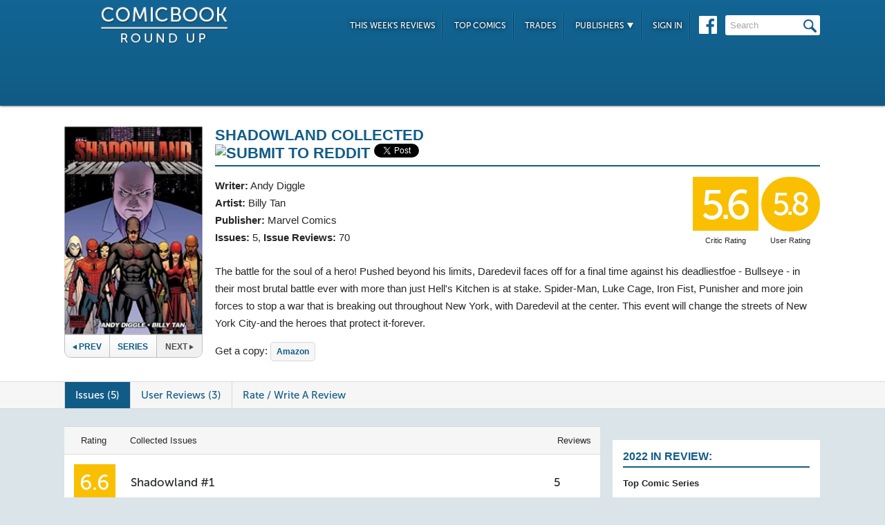

--- FILE ---
content_type: text/html; charset=UTF-8
request_url: https://comicbookroundup.com/comic-books/trades/reviews/marvel-comics/shadowland/-collected
body_size: 7178
content:

<!DOCTYPE html PUBLIC "-//W3C//DTD XHTML 1.0 Transitional//EN" "http://www.w3.org/TR/xhtml1/DTD/xhtml1-transitional.dtd">
<html xmlns="http://www.w3.org/1999/xhtml" xmlns:og="http://ogp.me/ns#" xmlns:fb="http://www.facebook.com/2008/fbml" lang="en-US">
<head>
<title>Shadowland Collected Reviews at ComicBookRoundUp.com</title>
<meta content="text/html; charset=utf-8" http-equiv="Content-type" />

<link href="/css/styles.css?version=78" rel="stylesheet" type="text/css" />
<link rel="shortcut icon" type="image/png"  href="/images/cbroundup-favicon.png">
<link rel="apple-touch-icon-precomposed" href="/images/cbroundup-favicon.png">
<meta name="description" content="Compare critic reviews for Shadowland Collected. by Andy Diggle and Billy Tan"/>
<meta name="keywords" content="Shadowland Collected review, release date, Andy Diggle, Billy Tan"/><meta property="og:title" content="Shadowland Collected Reviews"/><meta property="og:type" content="article"/><meta property="og:url" content="https://comicbookroundup.com:443/comic-books/trades/reviews/marvel-comics/shadowland/-collected"/><meta property="og:image" content="https://comicbookroundup.com/img/covers/s/shadowland/-collected-TP.jpg"/><meta property="og:site_name" content="ComicBookRoundup.com"/><meta property="og:description" content="Scored a 6.7 Rating Based On Reviews For 5 Issues"/><meta property="fb:admins" content="100004440395988" />
<meta property="fb:admins" content="654488789" />

<link rel="publisher" href="https://plus.google.com/115698030280766854032"/>

<meta name="verify-v1" content="y7Cy47cfr7wxc2/rsiszHgHliJHO6poqM3oLOBzTgAE=" />
<META name="y_key" content="14bbf3fd286c52e8" />
<meta name="msvalidate.01" content="815198DB000573EFB95308828B751C7D" />

<script src="/js/jquery-3.2.1.min.js"></script>
<script async='async' type="text/javascript" src="/js/add_to_list.js?version=5"></script>
<script src="/js/tabcontent.js"></script>
    <script async='async' type="text/javascript" src="/js/user_events.js?version=13"></script>
		<link rel="canonical" href="https://comicbookroundup.com/comic-books/trades/reviews/marvel-comics/shadowland/-collected" />

<script type="text/javascript">

$(window).scroll(function() {
        //After scrolling 100px from the top...
        if ( $(window).scrollTop() >= 100 ) {
            $('.header').addClass('scrolled');
        //Otherwise remove inline styles and thereby revert to original stying
        } else {
            $('.header').removeClass('scrolled');
        }

      myID = document.getElementById("bottom_video_ad");
      if ( $(window).scrollTop() >= 1050 ) {
        myID.className = "video_show";
        //Otherwise remove inline styles and thereby revert to original stying
        } else {
          myID.className = "video_hide";
        }

  });
</script>

  <script data-cfasync="false">window.nitroAds=window.nitroAds||{createAd:function(){return new Promise(e=>{window.nitroAds.queue.push(["createAd",arguments,e])})},addUserToken:function(){window.nitroAds.queue.push(["addUserToken",arguments])},queue:[]};</script>
  <script data-cfasync="false" async src="https://s.nitropay.com/ads-1442.js"></script>
  <script>
    window['nitroAds'].createAd('Desktop_Leaderboard', {
      "refreshLimit": 0,
      "refreshTime": 30,
      "renderVisibleOnly": false,
      "refreshVisibleOnly": true,
      "sizes": [
        [
          "728",
          "90"
        ]
      ],
      "report": {
        "enabled": true,
        "icon": true,
        "wording": "Report Ad",
        "position": "top-right"
      }
    });
    </script>  

  <script>
    window['nitroAds'].createAd('Desktop_AnchorBottom', {
      "refreshLimit": 0,
      "refreshTime": 30,
      "format": "anchor",
      "anchor": "bottom",
      "anchorPersistClose": false,
      "mediaQuery": "(min-width: 0px)",
      "report": {
        "enabled": true,
        "icon": true,
        "wording": "Report Ad",
        "position": "top-right"
      }
    });
  </script>    



	<script type="application/ld+json">
	{
	    "@context": "http://schema.org/",
	    "@type": "Book",
	    "name": "Shadowland Collected"
,"description": "The battle for the soul of a hero! Pushed beyond his limits, Daredevil faces off for a final time against his deadliestfoe - Bullseye - in their most brutal battle ever with more than just Hell's Kitchen is at stake. Spider-Man, Luke Cage, Iron Fist, Punisher and more join forces to stop a war that is breaking out throughout New York, with Daredevil at the center. This event will change the streets of New York City-and the heroes that protect it-forever.","image": "https://comicbookroundup.com/img/covers/s/shadowland/-collected-TP_medium.jpg"
	    ,"publisher": {
	               "@type": "Organization",
	               "name": "Marvel Comics"
	          }
,
	  "aggregateRating": {
	    "@type": "AggregateRating",
	    "ratingValue": "5.6",
	    "bestRating": "10",
	    "worstRating": "1",
	    "ratingCount": "70"
	  }

	}
    </script>
	<script type="application/ld+json">
    {
      "@context": "http://schema.org",
      "@type": "BreadcrumbList",
      "itemListElement": [{
        "@type": "ListItem",
        "position": 1,
        "item": {
          "@id": "https://comicbookroundup.com/comic-books/reviews/marvel-comics",
          "name": "Marvel Comics"
,"image": "https://comicbookroundup.com/img/logos/marvel_logo.jpg"
        }
      },{
        "@type": "ListItem",
        "position": 2,
        "item": {
          "@id": "https://comicbookroundup.com/comic-books/reviews/marvel-comics/shadowland",
          "name": "Shadowland"
        }
      }]
    }
	</script>
<!-- Cookie Consent for EU -->
<!--
<link rel="stylesheet" type="text/css" href="//cdnjs.cloudflare.com/ajax/libs/cookieconsent2/3.0.3/cookieconsent.min.css" />
<script src="//cdnjs.cloudflare.com/ajax/libs/cookieconsent2/3.0.3/cookieconsent.min.js" async="true"></script>
<script>
window.addEventListener("load", function(){
window.cookieconsent.initialise({
  "palette": {
    "popup": {
      "background": "#edeff5",
      "text": "#838391"
    },
    "button": {
      "background": "#4b81e8"
    }
  }
})});
</script>
-->
</head>
<body>
<div id="bottom_video_ad" class="video_hide" style="position: fixed; bottom: 0; right: 0; width: 300px; padding:10px 0px 100px;">
        <div id="Desktop_Video"></div>
        <script>
    window['nitroAds'].createAd('Desktop_Video', {
      "refreshLimit": 0,
      "refreshTime": 30,
      "format": "floating"
    });
  </script>

</div>

<!--HEADER START-->
    <div class="header">
        <div class="container">
            <a href="/"><img class="logo" src="/images/ComicBookRoundUp-Logo-White.png" alt="ComicBookRoudup.com - Compare Comic Book Reviews"/></a>
            <div class="rightside">
    <div id="Desktop_Leaderboard" class='header_ad' style='font-size:0;margin-top:6px;'></div>
            <div class="navigation">
                    <ul>
                        <li><a href="/comic-books/release-dates/2026-01-21">This Week's Reviews</a></li>
                        <li><a href="/comic-books/top-comics">Top Comics</a></li>
                        <li><a href="/comic-books/trades">Trades</a></li>
                        <li><a href="#">Publishers <img src="/images/down-arrow.png"/></a>
                            <ul class="submenu">
        	                   <li><a href="/comic-books/reviews/marvel-comics">Marvel</a></li>
                               <li><a href="/comic-books/reviews/dc-comics">DC</a></li>
        	                   <li><a href="/comic-books/reviews/image-comics">Image</a></li>
        	                   <li><a href="/comic-books/reviews/dark-horse-comics">Dark Horse</a></li>
        	                   <li><a href="/comic-books/reviews/idw-publishing">IDW</a></li>
        	                   <li><a href="/comic-books/reviews/boom-studios">Boom!</a></li>
        	                   <li><a href="/comic-books/reviews/dynamite-entertainment">Dynamite</a></li>
        	                   <li><a href="/comic-books/reviews/vault-comics">Vault</a></li>	                                                
                               <li><a href="/comic-books/reviews">See Full List</a></li>
                            </ul>
                        </li>
                        
                        <li><a href="/signin.php">Sign In</a></li>
                        
                    </ul>
                    <a href="https://www.facebook.com/pages/Comic-Book-Roundup/423833794342101" target="_blank"><img src="/images/facebook.png"/></a>
                    <form name="search_form" action="/search_results.php" method="get">
                        <input id="header_search" name="f_search" onclick="this.value='';" onfocus="this.select()" onblur="this.value=!this.value?'Search':this.value;" value="Search" />
                    </form>                    
                </div>
            </div>
        </div>    
    </div>
    <!--HEADER END--> 
       
<SCRIPT language="JavaScript"> 
<!--
$(function(){   
	$("li.write-review a").unbind('click');
	$("li.write-review a").attr("href", "/review_write.php?collected_volume_id=12820");
    $("li.view-review a").unbind('click');
	$("li.view-review a").attr("href", "/user/review/0");
});
//--> 
</SCRIPT>

<div id="preload" style="display:none">
   <img src="/images/prev-vol-on.png" width="1" height="1" alt="Image 01" />
   <img src="/images/series-on.png" width="1" height="1" alt="Image 02" />
   <img src="/images/next-vol-on.png" width="1" height="1" alt="Image 03" />
</div>
<div class="top issue" id="editions">
    	<div class="container">
        	<div class="left">
			     <img width="191px" src="/img/covers/s/shadowland/-collected-TP_medium.jpg" alt="Shadowland Collected">
        	     <div class="series-buttons">
                    <a href="/comic-books/trades/reviews/marvel-comics/shadowland/street-heroes" class="previous"><img src="/images/series_prev_btn.png">Prev</a>                 
                    <a href="/comic-books/reviews/marvel-comics/shadowland?viewBy=Trades" class="series">Series</a>
                    <span class="next dead">Next<img src="/images/series_next_btn_off.png"></span>                  
                 </div>
            </div>
            <div class="right">
                <h1>
                	<span>Shadowland Collected</span>
            		      		<div  class='social-widgets' >
			    <div class="reddit-widget">
			    <a href="//www.reddit.com/submit" onclick="window.location = '//www.reddit.com/submit?url=' + encodeURIComponent(window.location); return false"> <img src="//www.redditstatic.com/spreddit7.gif" alt="submit to reddit" border="0" /> </a>
			    </div>
			    <a style='display:none;' href="https://twitter.com/share" class="twitter-share-button" data-via="ComicBookRndup">Tweet</a> 
                <div class="facebook-widget">
				<div id="fb-root"></div>
				<script async defer crossorigin="anonymous" src="https://connect.facebook.net/en_US/sdk.js#xfbml=1&version=v11.0" nonce="CBoHmLU6"></script>
				<div class="fb-like" data-href="/comic-books/trades/reviews/marvel-comics/shadowland/-collected" data-width="" data-layout="button" data-action="like" data-size="small" data-share="true"></div>
			    </div>
			    
		  </div>	  

    <!-- Place this tag in your head or just before your close body tag. -->
	<script style="display:none;">window.twttr = (function(d, s, id) {
		var js, fjs = d.getElementsByTagName(s)[0],
			t = window.twttr || {};
		if (d.getElementById(id)) return t;
		js = d.createElement(s);
		js.id = id;
		js.src = "https://platform.twitter.com/widgets.js";
		fjs.parentNode.insertBefore(js, fjs);

		t._e = [];
		t.ready = function(f) {
			t._e.push(f);
		};

		return t;
	}(document, "script", "twitter-wjs"));</script>

	
                </h1>                	
                <div class="left">
                        <span><strong>Writer:</strong>  <a href="/comic-books/writer-artist/andy-diggle" title="Andy Diggle Reviews">Andy Diggle</a></span>                        <span><strong>Artist:</strong> <a href="/comic-books/writer-artist/billy-tan" title="Billy Tan Reviews">Billy Tan</a></span>                        <span><strong>Publisher:</strong> <a href="/comic-books/reviews/marvel-comics">Marvel Comics</a></span>
                    	<span><strong>Issues:</strong> 5, <strong>Issue Reviews:</strong> <span itemprop="votes">70</span></span>                    	
                    </div>
                    <div class="right">
                        <div class="review yellow">5.6<span class='rating-title'>Critic Rating</span></div>
                        <div class="user-review yellow">5.8<span class='rating-title'>User Rating</span></div>
                    </div>
                    
                    <p class="clear"/>
                    <span id="description">
                   		The battle for the soul of a hero! Pushed beyond his limits, Daredevil faces off for a final time against his deadliestfoe - Bullseye - in their most brutal battle ever with more than just Hell's Kitchen is at stake. Spider-Man, Luke Cage, Iron Fist, Punisher and more join forces to stop a war that is breaking out throughout New York, with Daredevil at the center. This event will change the streets of New York City-and the heroes that protect it-forever.                    </span>
                    <div id='amazon-buy-link'>Get a copy: <a target='_blank' href='http://www.amazon.com/dp/B00EARP162/?tag=comiccom07-20' class='buy-button'>Amazon</a></div>                </div>
                </div>
            </div>
        </div>            
        <div class="divider" id="nav">
            <div class="container">                  
            	<ul class="tabs">  
            		<li class="selected"><a href="#issues">Issues (5)</a></li>  
            		<li ><a href="#user-reviews">User Reviews (3)</a></li> 
                                             
            		<li class="write-review"><a href="">Rate / Write A Review</a></li>
            	</ul>
            </div>      
        </div>            
        <div class="bottom">
    	<div class="container">
        	<div class="left">
        	  <div id='critic-reviews'>
                <div class="section" id="issues">
                    <table class="head">
                    	<tr>
                        	<th class="rating">Rating</th>
                            <th class="issues">Collected Issues</th>
                            <th class="reviews">Reviews</th>
                        </tr>
                    </table>                    
                    <table class="collected-issues"> 
        
                        <tr>
                        	<td class="rating">
                            	<div class="review yellow">6.6</div>
                            </td>
                            <td class="issues"><a href="/comic-books/reviews/marvel-comics/shadowland/1" title="Shadowland #1 Reviews">Shadowland #1</a></th>
                            <td class="reviews"><a href="/comic-books/reviews/marvel-comics/shadowland/1" title="Shadowland #1 Reviews">5</a></th>
                        </tr>
        
                        <tr>
                        	<td class="rating">
                            	<div class="review yellow">6.5</div>
                            </td>
                            <td class="issues"><a href="/comic-books/reviews/marvel-comics/shadowland/2" title="Shadowland #2 Reviews">Shadowland #2</a></th>
                            <td class="reviews"><a href="/comic-books/reviews/marvel-comics/shadowland/2" title="Shadowland #2 Reviews">8</a></th>
                        </tr>
        
                        <tr>
                        	<td class="rating">
                            	<div class="review yellow">6.0</div>
                            </td>
                            <td class="issues"><a href="/comic-books/reviews/marvel-comics/shadowland/3" title="Shadowland #3 Reviews">Shadowland #3</a></th>
                            <td class="reviews"><a href="/comic-books/reviews/marvel-comics/shadowland/3" title="Shadowland #3 Reviews">8</a></th>
                        </tr>
        
                        <tr>
                        	<td class="rating">
                            	<div class="review red">4.8</div>
                            </td>
                            <td class="issues"><a href="/comic-books/reviews/marvel-comics/shadowland/4" title="Shadowland #4 Reviews">Shadowland #4</a></th>
                            <td class="reviews"><a href="/comic-books/reviews/marvel-comics/shadowland/4" title="Shadowland #4 Reviews">4</a></th>
                        </tr>
        
                        <tr>
                        	<td class="rating">
                            	<div class="review red">4.0</div>
                            </td>
                            <td class="issues"><a href="/comic-books/reviews/marvel-comics/shadowland/5" title="Shadowland #5 Reviews">Shadowland #5</a></th>
                            <td class="reviews"><a href="/comic-books/reviews/marvel-comics/shadowland/5" title="Shadowland #5 Reviews">2</a></th>
                        </tr>
                   	</table>
                </div>
            </div>
        	 <div id='user-reviews'>
                 <div class="section" id="reviews">
                  
                        <ul>
            				<li  class='first'>
                                <div class="user-review green">7.5</div>                            
                            	<img src='/img/users/avatars/8209-1703921927.png'/>
                                <div class="review-info">
                                	<span class="name"><a href="/user/profile/8209">Ultimate Goblin</a></span>
                                    <span class="date">Feb 16, 2025</span>
                                </div>
                                <p class="clear">
                                	I can imagine what a weird rush it would be without all the tie-ins... But all in all it's not bad. Just too short and I believe really forgettable.                                </p>
                                <div class="comments">
                                	<span class="who-liked">
<a href='/signin.php?redir=/comic-books/trades/reviews/marvel-comics/shadowland/-collected' class='LikeEventNotLoggedIn'>+ Like</a><span class="comment-divider"> &bull; </span><a class="CommentsNum" id="CommentsNum-796448">Comment</a>                                        <div class="like-link-and-popup">
                                            <span id="LikeEventNumSection-796448" style='display:none;'>
                                                <span class="comment-divider"> &bull; </span>
                                                <span class='LikeEventNum' id='LikeEventNum-796448'></span>
                                            </span>
                                        </div>
                                    </span>
                                    <div class="CommentArea" id="CommentArea-796448" style="display:none;">
                                            <div class="CommentList" id='CommentList-796448'>
                    
                                            </div>
                                            <div class="write-comment">
                                                <a href='/signin.php?redir=/comic-books/trades/reviews/marvel-comics/shadowland/-collected' class='LikeEventNotLoggedIn'>Sign in to comment</a>
                                            </div>
                                        </div>
                                </div>
                                
                            </li>
            				<li >
                                <div class="user-review red">4.0</div>                            
                            	<img src='/img/users/avatars/8150.jpg'/>
                                <div class="review-info">
                                	<span class="name"><a href="/user/profile/8150">Randy</a></span>
                                    <span class="date">Jan 22, 2023</span>
                                </div>
                                <p class="clear">
                                	                                </p>
                                <div class="comments">
                                	<span class="who-liked">
<a href='/signin.php?redir=/comic-books/trades/reviews/marvel-comics/shadowland/-collected' class='LikeEventNotLoggedIn'>+ Like</a><span class="comment-divider"> &bull; </span><a class="CommentsNum" id="CommentsNum-648750">Comment</a>                                        <div class="like-link-and-popup">
                                            <span id="LikeEventNumSection-648750" style='display:none;'>
                                                <span class="comment-divider"> &bull; </span>
                                                <span class='LikeEventNum' id='LikeEventNum-648750'></span>
                                            </span>
                                        </div>
                                    </span>
                                    <div class="CommentArea" id="CommentArea-648750" style="display:none;">
                                            <div class="CommentList" id='CommentList-648750'>
                    
                                            </div>
                                            <div class="write-comment">
                                                <a href='/signin.php?redir=/comic-books/trades/reviews/marvel-comics/shadowland/-collected' class='LikeEventNotLoggedIn'>Sign in to comment</a>
                                            </div>
                                        </div>
                                </div>
                                
                            </li>
            				<li >
                                <img src="/images/read-icon_small.png"/>                            
                            	<img src='/img/users/avatars/-1.png'/>
                                <div class="review-info">
                                	<span class="name"><a href="/user/profile/11877">Nyx</a></span>
                                    <span class="date">Oct 16, 2025</span>
                                </div>
                                <p class="clear">
                                	                                </p>
                                <div class="comments">
                                	<span class="who-liked">
<a href='/signin.php?redir=/comic-books/trades/reviews/marvel-comics/shadowland/-collected' class='LikeEventNotLoggedIn'>+ Like</a><span class="comment-divider"> &bull; </span><a class="CommentsNum" id="CommentsNum-829836">Comment</a>                                        <div class="like-link-and-popup">
                                            <span id="LikeEventNumSection-829836" style='display:none;'>
                                                <span class="comment-divider"> &bull; </span>
                                                <span class='LikeEventNum' id='LikeEventNum-829836'></span>
                                            </span>
                                        </div>
                                    </span>
                                    <div class="CommentArea" id="CommentArea-829836" style="display:none;">
                                            <div class="CommentList" id='CommentList-829836'>
                    
                                            </div>
                                            <div class="write-comment">
                                                <a href='/signin.php?redir=/comic-books/trades/reviews/marvel-comics/shadowland/-collected' class='LikeEventNotLoggedIn'>Sign in to comment</a>
                                            </div>
                                        </div>
                                </div>
                                
                            </li>
                     </ul>
                     
                   </div>
               </div>   
          	
<!--
<div id="taboola-below-article-thumbnails"></div>
<script type="text/javascript">
window._taboola = window._taboola || [];
_taboola.push({
    mode: 'thumbnails-a',
    container: 'taboola-below-article-thumbnails',
    placement: 'Below Article Thumbnails',
    target_type: 'mix'
});
</script>
<script type="text/javascript">
window._taboola = window._taboola || [];
_taboola.push({flush: true});
</script>
-->

<!--
<div class="section contextual">
<div id="zergnet-widget-85767"></div>
<script language="javascript" type="text/javascript">
    (function() {
        var zergnet = document.createElement('script');
        zergnet.type = 'text/javascript'; zergnet.async = true;
        zergnet.src = (document.location.protocol == "https:" ? "https:" : "http:") + '//www.zergnet.com/zerg.js?id=85767';
        var znscr = document.getElementsByTagName('script')[0];
        znscr.parentNode.insertBefore(zergnet, znscr);
    })();
</script>
</div>
-->        </div> 
        <div class="right">
                <div id="Desktop_HalfPage"></div>
        <script>
        window['nitroAds'].createAd('Desktop_HalfPage', {
        "refreshLimit": 0,
        "refreshTime": 30,
        "renderVisibleOnly": false,
        "refreshVisibleOnly": true,
        "sizes": [
            [
            "300",
            "600"
            ]
        ],
        "report": {
            "enabled": true,
            "icon": true,
            "wording": "Report Ad",
            "position": "bottom-right"
        }
        });
        </script>  
                
        
        <div id="weekly-reviews">
            	   <h1>2022 In Review:</h1>    	
                	<a class="right-link" href="/comic-books/top-comic-series-2022">Top Comic Series</a><br/>
                	<a class="right-link" href="/comic-books/top-comic-issues-2022">Top Comic Issues</a><br/>
                	<a class="right-link" href="/comic-books/top-new-comic-series-2022">Top New Series</a>
                	<!-- <a class="right-link" href="/comic-books/most-reviewed-comic-issues-2020">Most Reviewed Issues</a> -->
         </div>
       
        <div id="weekly-reviews">
                	<h1>Reviews for the Week of...</h1>
                    <div class="calendar">
                    <h4>January</h4>
                    <div class="dates">
                             <a href="/comic-books/release-dates/2026-01-28">28th</a>
                        <a href="/comic-books/release-dates/2026-01-21">21st</a>
                        <a href="/comic-books/release-dates/2026-01-14">14th</a>
                        <a href="/comic-books/release-dates/2026-01-07">7th</a>
            </div>                    <h4>December</h4>
                    <div class="dates">
                             <a href="/comic-books/release-dates/2025-12-31">31st</a>
                        <a href="/comic-books/release-dates/2025-12-24">24th</a>
                                
                        </div>
                    </div>
                    <a href="/comic-books/release-dates" class="more-btn">More <img src="/images/more-arrow.png"/></a>
                </div> 
        <div id="Desktop_MediumRectangle" style='font-size:0;margin-top:20px;'></div>   
        <script>
        window['nitroAds'].createAd('Desktop_MediumRectangle', {
        "refreshLimit": 0,
        "refreshTime": 30,
        "renderVisibleOnly": true,
        "refreshVisibleOnly": true,
        "sizes": [
            [
            "300",
            "250"
            ]
        ],
        "report": {
            "enabled": true,
            "icon": true,
            "wording": "Report Ad",
            "position": "top-right"
        }
        });
        </script>  
   

<!--
<div id="zergnet-widget-85768" style='font-size:0;margin-top:20px;'></div>
<script language="javascript" type="text/javascript">
    (function() {
        var zergnet = document.createElement('script');
        zergnet.type = 'text/javascript'; zergnet.async = true;
        zergnet.src = (document.location.protocol == "https:" ? "https:" : "http:") + '//www.zergnet.com/zerg.js?id=85768';
        var znscr = document.getElementsByTagName('script')[0];
        znscr.parentNode.insertBefore(zergnet, znscr);
    })();
</script>
-->                      
            </div>
        </div>
    </div>
    
    <div class="footer">    
    	<div class="container">
        	<img src="/images/footer-logo.png"/> &copy; 2026            <ul class="links">
            	<li><a href="/">Home</a></li>
                <li><a href="/about">About Us</a></li>
                <li><a href="/privacy-policy">Privacy Policy</a></li>
                <li><a href="/sitemap.php">Sitemap</a></li>
                <li class="last"><span data-ccpa-link="1"></span></li>
            </ul>
        </div>        
    </div>

    
	
    <!-- Amazon Onelink -->
     <script src="//z-na.amazon-adsystem.com/widgets/onejs?MarketPlace=US&adInstanceId=74decaf7-24a5-42f1-a5be-0e291ec756b6"></script>
    
    <!--Old Google Analytics -->
    <script>
      (function(i,s,o,g,r,a,m){i['GoogleAnalyticsObject']=r;i[r]=i[r]||function(){
      (i[r].q=i[r].q||[]).push(arguments)},i[r].l=1*new Date();a=s.createElement(o),
      m=s.getElementsByTagName(o)[0];a.async=1;a.src=g;m.parentNode.insertBefore(a,m)
      })(window,document,'script','https://www.google-analytics.com/analytics.js','ga');
    
      ga('create', 'UA-10518689-1', 'auto');
      ga('send', 'pageview');
          </script>

    <!-- New Google Analytics -->
    <!-- Global site tag (gtag.js) - Google Analytics -->
    <script async src="https://www.googletagmanager.com/gtag/js?id=G-ETR62TTPZV"></script>
    <script>
    window.dataLayer = window.dataLayer || [];
    function gtag(){dataLayer.push(arguments);}
    gtag('js', new Date());
    gtag('config', 'G-ETR62TTPZV');
    </script>

    <!-- Quantcast Tag -->
    <script type="text/javascript">
    var _qevents = _qevents || [];
    
    (function() {
    var elem = document.createElement('script');
    elem.src = (document.location.protocol == "https:" ? "https://secure" : "http://edge") + ".quantserve.com/quant.js";
    elem.async = true;
    elem.type = "text/javascript";
    var scpt = document.getElementsByTagName('script')[0];
    scpt.parentNode.insertBefore(elem, scpt);
    })();
    
    _qevents.push({
    qacct:"p-5BkJTkBDeV0k7"
    });
    </script>
    
    <noscript>
    <div style="display:none;">
    <img src="//pixel.quantserve.com/pixel/p-5BkJTkBDeV0k7.gif" border="0" height="1" width="1" alt="Quantcast"/>
    </div>
    </noscript>
    <!-- End Quantcast tag -->	
    <div id="ncmp-consent-link"></div>
    
</body>
</html>
